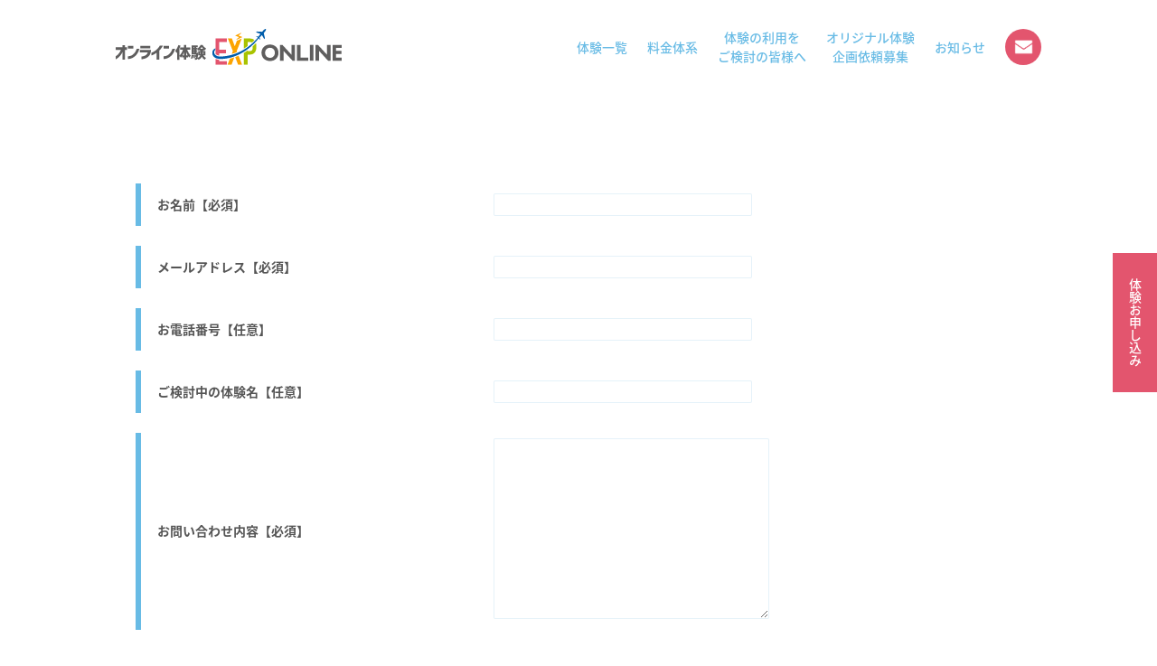

--- FILE ---
content_type: text/css
request_url: https://www.exp-online.jp/wp-content/themes/divi-yamaguchi/style.css?ver=4.9.4
body_size: 2205
content:
/*
 Theme Name:     Divi Yamaguchi
 Theme URI:      https://www.elegantthemes.com/gallery/divi/
 Description:    Divi Child Theme
 Author:         Elegant Themes
 Author URI:     https://www.elegantthemes.com
 Template:       Divi
 Version:        1.0.0
*/


/* =Theme customization starts here
------------------------------------------------------- */

header {
    position: relative;
    z-index: 10;
}
.header-menu ul > li {
    align-items: center !important;
}
.header-menu ul > li > a {
    position: relative;
    padding: 15px 0 !important;
    text-align: center;
    line-height: 1.5;
    /* display: inline-block !important; */
    /* padding: 3px !important; */
}
.header-menu ul > li > a::before {
    position: absolute;
    bottom: 0 !important;
    left: 0 !important;
    content: '';
    width: 100%;
    height: 2px;
    background: #68BBE5;
    transform: scale(0, 1) !important;
    transform-origin: left top;
    transition: transform .3s;
  }
.header-menu ul > li > a:hover::before {
    transform: scale(1, 1) !important;
}


.et_mobile_menu {
    width: 100vw;
    transform: translateX(-50%);
    left: 50% !important;
    top: 45px !important;
}
.et_mobile_menu li a {
  border-bottom: 1px solid rgba(0,0,0,.07);
}

.is-lighted {
    display: inline-block;
    padding: 0.3rem;
    margin-bottom: 0.3rem;
    background: linear-gradient(transparent 60%, #F9FFC4 60%);
}

.company-info {}

.company-info table th {
    color: #1477aa;
    font-weight: bold;
    border-left: 6px solid #68BBE5;
    padding: 8px;
    min-width: 120px;
}

.company-info table,
.company-info table tr,
.company-info table td {
    border: none !important;
    padding: 8px;
}

.company-info table {
    border-spacing: 0 16px !important;
    border-collapse: separate !important;
}

.contact-form table {
    border-collapse: separate;
    border-spacing: 22px;
    border: none !important;
}

.contact-form table tr th {
    border-left: 6px solid #68BBE5;
    padding: 12px 12px 12px 0;
    padding-left: 18px;
}

.contact-form table td {
    border: none;
}

.contact-form input {
    border-radius: 2px;
    border: 1px solid RGBA(212, 234, 245, 0.6);
}

.contact-form textarea {
    border-radius: 2px;
    border: 1px solid RGBA(212, 234, 245, 0.6);
}

.contact-form input[type="submit"] {
    color: #FFFFFF;
    border: none;
    border-radius: 100px !important;
    background-color: #68BBE5;
    width: 260px;
    height: 50px;
    display: flex;
    align-items: center;
    justify-content: center;
    box-shadow: 7px 6px 18px -6px rgb(0 0 0 / 30%);
    margin: 0 auto;
    font-weight: 500;
    font-size: 20px;
    cursor: pointer;
}


.tour-list {
    display: flex;
    flex-wrap: wrap;
    justify-content: space-between;
    list-style: none;
    padding: 0;
}

.tour-list>li {
    width: calc((100% - 20px * 4) / 3);
    border-radius: 8px;
    box-shadow: 7px 6px 18px -6px rgb(0 0 0 / 30%);
    overflow: hidden;
    list-style: none;
    background-color: white;
    margin-top: 3em;
}

.tour-list li>a {
    display: block;
    width: 100%;
}

.tour-list li>a figure {
    width: 100%;
    height: 160px;
    overflow: hidden;
}

.tour-list li>a figure>img {
    width: 100%;
    height: 100%;
    object-fit: cover;

}

.tour-list li>a>div {
    padding: 12px;
    min-height: 140px;
    background: white;
    font-size: 1.1rem;
    text-align: left;
}


.tour-mainvisual {}

.tour-mainvisual .et_pb_image_wrap {
    height: 100% !important;
}

.tour-mainvisual .et_pb_image_wrap img {
    height: 100% !important;
}

@media screen and (max-width: 768px) {
    .company-info table th {
        min-width: 80px;
    }

    .tour-list{
        flex-wrap: wrap;
        padding: 0 !important;
        justify-content: center;
    }

    .tour-list>li {
        margin: 8px 4px;
        width: calc(94% / 2);
        /* min-width: 140px; */
        border-radius: 8px;
        box-shadow: 7px 6px 18px -6px rgb(0 0 0 / 30%);
        overflow: hidden;
        list-style: none;
    }
}

/* Hirogari 追加分
------------------------------------------------------- */
/* .menu-718 select {
  min-height: 10em;
} */
.et_pb_menu--with-logo .et_pb_menu__menu>nav>ul>li>a {
  letter-spacing: 0 !important;
}
@media screen and (min-width: 980px) {
  .et_pb_menu--with-logo .et_pb_menu__menu>nav>ul>li:nth-last-child(2) a {
    background: url(/wp-content/uploads/2022/05/icon_mail.png) no-repeat center #e3556e;
    background-size: 21px;
    text-indent: -9999px;
    display: block;
    width: 40px;
    height: 40px;
    padding: 15px !important;
    border-radius: 50%;
  }
  .et_pb_menu--with-logo .et_pb_menu__menu>nav>ul>li:nth-last-child(2) a:hover {
    background: url(/wp-content/uploads/2022/05/icon_mail.png) no-repeat center #f0173e;
    background-size: 21px;
    opacity: 1;
  }
  .et_pb_menu--with-logo .et_pb_menu__menu>nav>ul>li:nth-last-child(2) a::before {
    display: none;
  }
  .et_pb_menu--with-logo .et_pb_menu__menu>nav>ul>li:last-child {
    position: fixed;
    right: 0;
    top: 50%;
    margin-top: -80px;
    padding: 0;
  }
  .et_pb_menu--with-logo .et_pb_menu__menu>nav>ul>li:last-child>a {
    writing-mode: tb-rl;
    -ms-writing-mode: tb-rl;
    writing-mode: vertical-rl;
    -moz-writing-mode: vertical-rl;
    -o-writing-mode: vertical-rl;
    -webkit-writing-mode: vertical-rl;
    background: #e3556e;
    color: #fff !important;
    padding: 2em 1em !important;
    letter-spacing: 1px;
  }
  .et_pb_menu--with-logo .et_pb_menu__menu>nav>ul>li:last-child>a:hover {
    text-decoration: none;
    background: #f0173e;
    opacity: 1;
  }
  .et_pb_menu--with-logo .et_pb_menu__menu>nav>ul>li:last-child>a::before {
    display: none !important;
  }
}
@media screen and (max-width: 980px) {
  footer .et_pb_section {
    z-index: 1000;
  }
  footer .et_pb_text_10_tb_footer {
    position: fixed;
    bottom: 0;
    left: 0;
    z-index: 100;
    width: 100%;
    background: #e3556e;
    margin: 0 !important;
    height: 60px;
    line-height: 60px;
  }
  footer .et_pb_text_10_tb_footer p {
    color: #fff !important;
    letter-spacing: 1px;
    text-align: center;
    font-size: 1rem;
  }
  .contact-form table tr th, .contact-form table tr td {
    display: block;
  }
}
@media screen and (max-width: 768px) {
}

@-webkit-keyframes fadeUp {
	 0% { opacity: 0; -webkit-transform: translateY(15px); }
	 100% { opacity: 1; -webkit-transform: translateY(0); }
}
@keyframes fadeUp {
	 0% { opacity: 0; -webkit-transform: translateY(15px); -ms-transform: translateY(15px); transform: translateY(15px); }
	 100% { opacity: 1; -webkit-transform: translateY(0); -ms-transform: translateY(0); transform: translateY(0); }
}
.fadeUp  {
	 -webkit-animation-fill-mode:both;
	 -ms-animation-fill-mode:both;
	 animation-fill-mode:both;
	 -webkit-animation-duration:1.5s;
	 -ms-animation-duration:1.5s;
	 animation-duration:1.5s;
	 -webkit-animation-name: fadeUp;
	 animation-name: fadeUp;
	 visibility: visible !important;
	 opacity:1;
}
.fadects, #main-content .et_pb_row  {
  opacity: 0;
}
#main-content .et_pb_section_0 .et_pb_row {
  opacity: 1 !important;
  -webkit-animation-name: unset !important;
  animation-name: unset !important;
}
.fadeUpin {
	opacity:1;
	transition-delay: 1s;
	-webkit-animation-fill-mode:both;
	-ms-animation-fill-mode:both;
	animation-fill-mode:both;
	-webkit-animation-duration:1.5s;
	-ms-animation-duration:1.5s;
	animation-duration:1.5s;
	-webkit-animation-name: fadeUp;
	animation-name: fadeUp;
}
.fadeul > li, .fadeul > section {
  opacity: 0;
}
.fadects img, .fadeul > li img, .fadeul > section img {
	transform: scale(1.1);
}
.fadeUpin img {
	transform: scale(1) !important;
	-webkit-animation-duration:.5s;
	-ms-animation-duration:.5s;
	animation-duration:.5s;
}
/* .fadeul li.fadeUpin, .fadeul > section.fadeUpin {
	opacity:1;
	transition-delay: 1s;
	-webkit-animation-fill-mode:both;
	-ms-animation-fill-mode:both;
	animation-fill-mode:both;
	-webkit-animation-duration:.5s;
	-ms-animation-duration:.5s;
	animation-duration:.5s;
	-webkit-animation-name: fadeUp;
	animation-name: fadeUp;
} */
.fadeul li:nth-child(2), .fadeul > section:nth-child(2) {
	animation-delay: .2s;
}
.fadeul li:nth-child(3), .fadeul > section:nth-child(3) {
	animation-delay: .4s;
}
.fadeul li:nth-child(4), .fadeul > section:nth-child(4) {
	animation-delay: .6s;
}
.fadeul li:nth-child(5), .fadeul > section:nth-child(5) {
	animation-delay: .8s;
}
.fadeul li:nth-child(6), .fadeul > section:nth-child(6) {
	/* animation-delay: .2s; */
}
.fadeul li:nth-child(7), .fadeul > section:nth-child(7) {
	animation-delay: .2s;
}
.fadeul li:nth-child(8), .fadeul > section:nth-child(8) {
	animation-delay: .4s;
}
.fadeul li:nth-child(9), .fadeul > section:nth-child(9) {
	animation-delay: .6s;
}
.fadeul li:nth-child(10), .fadeul > section:nth-child(10) {
	animation-delay: .8s;
}
.fadeul li:nth-child(11), .fadeul > section:nth-child(11) {
	animation-delay: 2.7s;
}


--- FILE ---
content_type: text/css
request_url: https://www.exp-online.jp/wp-content/et-cache/303/et-core-unified-tb-16-tb-27-303-17694479702462.min.css
body_size: 1336
content:
#footer-widgets .footer-widget a,#footer-widgets .footer-widget li a,#footer-widgets .footer-widget li a:hover{color:#ffffff}.footer-widget{color:#ffffff}.et_slide_in_menu_container,.et_slide_in_menu_container .et-search-field{letter-spacing:px}.et_slide_in_menu_container .et-search-field::-moz-placeholder{letter-spacing:px}.et_slide_in_menu_container .et-search-field::-webkit-input-placeholder{letter-spacing:px}.et_slide_in_menu_container .et-search-field:-ms-input-placeholder{letter-spacing:px}@media only screen and (min-width:1350px){.et_pb_row{padding:27px 0}.et_pb_section{padding:54px 0}.single.et_pb_pagebuilder_layout.et_full_width_page .et_post_meta_wrapper{padding-top:81px}.et_pb_fullwidth_section{padding:0}}	h1,h2,h3,h4,h5,h6{font-family:'Noto Sans Japanese',sans-serif}body,input,textarea,select{font-family:'Noto Sans Japanese',sans-serif}.et_pb_button{font-family:'Noto Sans Japanese',sans-serif}#main-header,#et-top-navigation{font-family:'Noto Sans Japanese',sans-serif}#top-header .container{font-family:'Noto Sans Japanese',sans-serif}.et_slide_in_menu_container,.et_slide_in_menu_container .et-search-field{font-family:'Noto Sans Japanese',sans-serif}.et_pb_section_0_tb_header.et_pb_section{padding-top:0px;padding-right:0px;padding-bottom:0px;padding-left:0px;margin-top:0px;margin-right:0px;margin-bottom:0px;margin-left:0px}.et_pb_section_0_tb_header{z-index:100;position:relative;z-index:1;position:relative}.et_pb_row_0_tb_header.et_pb_row{padding-top:16px!important;padding-right:0px!important;padding-bottom:16px!important;padding-left:0px!important;margin-top:0px!important;margin-bottom:0px!important;padding-top:16px;padding-right:0px;padding-bottom:16px;padding-left:0px}.et_pb_menu_0_tb_header.et_pb_menu ul li a{color:#68BBE5!important;letter-spacing:-1px}.et_pb_menu_0_tb_header.et_pb_menu{background-color:#ffffff}.et_pb_menu_0_tb_header.et_pb_menu .nav li ul{background-color:#ffffff!important;border-color:#68BBE5}.et_pb_menu_0_tb_header.et_pb_menu .et_mobile_menu{border-color:#68BBE5}.et_pb_menu_0_tb_header.et_pb_menu .nav li ul.sub-menu a{color:#68BBE5!important}.et_pb_menu_0_tb_header.et_pb_menu .et_mobile_menu a{color:#68BBE5!important}.et_pb_menu_0_tb_header.et_pb_menu .et_mobile_menu,.et_pb_menu_0_tb_header.et_pb_menu .et_mobile_menu ul{background-color:#FFFFFF!important}.et_pb_menu_0_tb_header .et_pb_menu_inner_container>.et_pb_menu__logo-wrap .et_pb_menu__logo,.et_pb_menu_0_tb_header .et_pb_menu__logo-slot{width:250px;max-width:100%}.et_pb_menu_0_tb_header .et_pb_menu_inner_container>.et_pb_menu__logo-wrap .et_pb_menu__logo img,.et_pb_menu_0_tb_header .et_pb_menu__logo-slot .et_pb_menu__logo-wrap img{height:auto;max-height:none}.et_pb_menu_0_tb_header .mobile_nav .mobile_menu_bar:before{color:#7EBEC5}.et_pb_menu_0_tb_header .et_pb_menu__icon.et_pb_menu__search-button,.et_pb_menu_0_tb_header .et_pb_menu__icon.et_pb_menu__close-search-button{color:#7EBEC5}.et_pb_menu_0_tb_header .et_pb_menu__icon.et_pb_menu__cart-button{color:#7EBEC5}@media only screen and (max-width:980px){.et_pb_menu_0_tb_header .et_pb_menu_inner_container>.et_pb_menu__logo-wrap .et_pb_menu__logo,.et_pb_menu_0_tb_header .et_pb_menu__logo-slot{width:200px}}.et_pb_row_0_tb_footer.et_pb_row{padding-top:0px!important;padding-bottom:0px!important;margin-top:64px!important;padding-top:0px;padding-bottom:0px}.et_pb_column_0_tb_footer{display:inline-block;text-align:center}.et_pb_text_0_tb_footer.et_pb_text{color:RGBA(212,234,245,0.6)!important}.et_pb_text_0_tb_footer{font-family:'Noto Serif JP',Georgia,"Times New Roman",serif;font-weight:300;font-size:88px;border-bottom-width:1px;border-bottom-color:RGBA(212,234,245,0.6);padding-right:12px!important;padding-bottom:38px!important;padding-left:12px!important;position:absolute!important;top:50%;bottom:auto;left:50%;right:auto;transform:translateX(-50%) translateY(-50%);display:inline-block}.et_pb_text_1_tb_footer.et_pb_text{color:#000000!important}.et_pb_text_1_tb_footer h1{color:#1477aa!important}.et_pb_text_1_tb_footer h2{color:#1477aa!important}.et_pb_text_1_tb_footer{padding-top:24px!important;padding-bottom:8px!important;margin-top:0px!important;margin-bottom:0px!important;display:inline-block}.et_pb_text_3_tb_footer.et_pb_text{color:#1477AA!important}.et_pb_text_10_tb_footer.et_pb_text{color:#1477AA!important}.et_pb_text_7_tb_footer.et_pb_text{color:#1477AA!important}.et_pb_text_6_tb_footer.et_pb_text{color:#1477AA!important}.et_pb_text_11_tb_footer.et_pb_text{color:#1477AA!important}.et_pb_text_5_tb_footer.et_pb_text{color:#1477AA!important}.et_pb_text_4_tb_footer.et_pb_text{color:#1477AA!important}.et_pb_text_8_tb_footer.et_pb_text{color:#1477AA!important}.et_pb_text_2_tb_footer.et_pb_text{color:#1477AA!important}.et_pb_text_9_tb_footer.et_pb_text{color:#1477AA!important}.et_pb_text_2_tb_footer{font-size:16px}.et_pb_button_0_tb_footer_wrapper .et_pb_button_0_tb_footer,.et_pb_button_0_tb_footer_wrapper .et_pb_button_0_tb_footer:hover{padding-top:8px!important;padding-right:8px!important;padding-bottom:8px!important;padding-left:8px!important}body #page-container .et_pb_section .et_pb_button_0_tb_footer{color:#FFFFFF!important;border-color:RGBA(0,0,0,0);border-radius:100px;background-color:#FFA09B}body #page-container .et_pb_section .et_pb_button_0_tb_footer:before,body #page-container .et_pb_section .et_pb_button_0_tb_footer:after{display:none!important}.et_pb_button_0_tb_footer{box-shadow:7px 6px 18px -6px rgba(0,0,0,0.3);width:260px}.et_pb_button_0_tb_footer,.et_pb_button_0_tb_footer:after{transition:all 300ms ease 0ms}.et_pb_section_1_tb_footer.et_pb_section{background-color:RGBA(212,234,245,0.6)!important}.et_pb_image_0_tb_footer{text-align:left;margin-left:0}.et_pb_image_0_tb_footer .et_pb_image_wrap{display:block}.et_pb_column_4_tb_footer{margin-bottom:0!important}.et_pb_text_11_tb_footer{margin-bottom:8px!important}.et_pb_text_10_tb_footer{margin-bottom:8px!important}.et_pb_text_9_tb_footer{margin-bottom:8px!important}.et_pb_text_3_tb_footer{margin-bottom:8px!important}.et_pb_text_8_tb_footer{margin-bottom:8px!important}.et_pb_text_7_tb_footer{margin-bottom:8px!important}.et_pb_text_6_tb_footer{margin-bottom:8px!important}.et_pb_text_5_tb_footer{margin-bottom:8px!important}.et_pb_text_4_tb_footer{margin-bottom:8px!important}.et_pb_section_2_tb_footer.et_pb_section{padding-top:0px;padding-bottom:0px;margin-top:0px;margin-bottom:0px;background-color:#68BBE5!important}.et_pb_text_12_tb_footer.et_pb_text{color:#FFFFFF!important}.et_pb_column_5_tb_footer{padding-top:2px}@media only screen and (max-width:980px){.et_pb_text_0_tb_footer{font-size:60px;border-bottom-width:1px;border-bottom-color:RGBA(212,234,245,0.6)}}@media only screen and (max-width:767px){.et_pb_text_0_tb_footer{border-bottom-width:1px;border-bottom-color:RGBA(212,234,245,0.6)}}

--- FILE ---
content_type: image/svg+xml
request_url: https://www.exp-online.jp/wp-content/uploads/2021/12/logo_exponline.svg
body_size: 3109
content:
<svg xmlns="http://www.w3.org/2000/svg" width="431.244" height="69.297" viewBox="0 0 431.244 69.297">
  <g id="グループ_6" data-name="グループ 6" transform="translate(-83.149 -377.269)">
    <g id="グループ_1" data-name="グループ 1">
      <path id="パス_1" data-name="パス 1" d="M95.881,436.391V422.085a25.464,25.464,0,0,1-3.856,6.382,31.958,31.958,0,0,1-4.233,4.232,23.888,23.888,0,0,1-3.313,2.33q-1.3.707-1.33.705v-5.906q.033,0,1.018-.623a21.713,21.713,0,0,0,2.559-2.017,22.823,22.823,0,0,0,3.265-3.741,29.077,29.077,0,0,0,3.134-5.824H83.149V412.6H95.881v-4.1H101v4.1h3.74v5.021H101v18.768Z" fill="#5f5e5e"/>
      <path id="パス_2" data-name="パス 2" d="M106.612,415.227v-5.119h10.237v5.119Zm21.82.394a29.8,29.8,0,0,1-4.4,9.777,24.589,24.589,0,0,1-5.725,5.825,21.774,21.774,0,0,1-5.628,2.9,20.982,20.982,0,0,1-4.348,1,15.967,15.967,0,0,1-1.722.114v-5.347a10.648,10.648,0,0,0,1.345-.049,16.443,16.443,0,0,0,3.363-.674,13.843,13.843,0,0,0,4.315-2.264,20.281,20.281,0,0,0,4.184-4.249,24.978,24.978,0,0,0,3.4-7.038Z" fill="#5f5e5e"/>
      <path id="パス_3" data-name="パス 3" d="M129.157,422.609v-4.888h21.262a20.7,20.7,0,0,1-1.214,7.449,13.107,13.107,0,0,1-3.445,5.15,18.889,18.889,0,0,1-4.528,3.085,21.8,21.8,0,0,1-4.364,1.559q-2.067.476-3.347.64t-1.346.164v-5.284a6.129,6.129,0,0,0,1.083-.1,20.914,20.914,0,0,0,2.658-.559,18.169,18.169,0,0,0,3.347-1.279,10.311,10.311,0,0,0,3.068-2.3,8.535,8.535,0,0,0,1.919-3.643Zm.919-7.973v-4.888h18.9v4.888Z" fill="#5f5e5e"/>
      <path id="パス_4" data-name="パス 4" d="M173.391,409.255a29.3,29.3,0,0,1-3.364,5.381q-1.986,2.528-3.626,4.4v17.26h-5.184V423.037a29.76,29.76,0,0,1-4.856,3.248,29.443,29.443,0,0,1-3.708,1.69q-1.379.475-1.411.476v-5.283q.033,0,1.674-.673a31.045,31.045,0,0,0,4.183-2.231A30.354,30.354,0,0,0,162.4,416a31.316,31.316,0,0,0,5.086-6.743Z" fill="#5f5e5e"/>
      <path id="パス_5" data-name="パス 5" d="M174.737,415.227v-5.119h10.238v5.119Zm21.821.394a29.837,29.837,0,0,1-4.4,9.777,24.591,24.591,0,0,1-5.726,5.825,21.77,21.77,0,0,1-5.627,2.9,21,21,0,0,1-4.348,1,15.977,15.977,0,0,1-1.723.114v-5.347a10.661,10.661,0,0,0,1.346-.049,16.456,16.456,0,0,0,3.363-.674,13.865,13.865,0,0,0,4.315-2.264,20.277,20.277,0,0,0,4.183-4.249,24.951,24.951,0,0,0,3.4-7.038Z" fill="#5f5e5e"/>
      <path id="パス_6" data-name="パス 6" d="M225.573,417.277h-5.947a37.419,37.419,0,0,0,3.047,6.534A26.509,26.509,0,0,0,226.54,429a14.688,14.688,0,0,0-1.743,1.567,12.716,12.716,0,0,0-1.509,1.832,25.38,25.38,0,0,1-2.051-2.989v2.49h-3.574v4.542h-4.277V431.9h-3.369v-2.724a21.833,21.833,0,0,1-2.461,3.31,16.36,16.36,0,0,0-2.9-3.1v7.266h-4.131v-14.62q-.587.792-1.435,1.758a25.436,25.436,0,0,0-1.055-2.358,18.682,18.682,0,0,0-1.26-2.241A24.814,24.814,0,0,0,200.2,414.3a34.1,34.1,0,0,0,2.608-5.991l4.1,1.259a54.464,54.464,0,0,1-2.256,5.449v13.917a23.641,23.641,0,0,0,3.882-5.127,38.081,38.081,0,0,0,3-6.534h-5.273v-4.16h7.119v-4.746h4.277v4.746h7.91ZM210.69,428.029h2.7v-5.888A42.161,42.161,0,0,1,210.69,428.029Zm6.973,0h2.783a47.117,47.117,0,0,1-2.783-6.328Z" fill="#5f5e5e"/>
      <path id="パス_7" data-name="パス 7" d="M230.276,427.941l1.758-.175a26.288,26.288,0,0,1,.234,5.566l-1.875.234a28.259,28.259,0,0,0-.146-5.537q-.264,5.04-1.67,6.944l-2.139-1.143q1.347-1.934,1.553-6.592l2.285.44Zm24.228.323h-4.1a11.2,11.2,0,0,0,5.273,4.98,13.047,13.047,0,0,0-2.783,3.4,12.98,12.98,0,0,1-5.185-5.83,13.988,13.988,0,0,1-6.475,5.947,11.514,11.514,0,0,0-1.875-2.285,2.642,2.642,0,0,1-.41.849A2.613,2.613,0,0,1,237.1,436.5a11.053,11.053,0,0,1-2.637.147,7.943,7.943,0,0,0-.908-3.311,12.5,12.5,0,0,0,1.553.088.975.975,0,0,0,.791-.41,5.479,5.479,0,0,0,.439-1.992l-.966.322a16.372,16.372,0,0,0-1.143-3.867l1.582-.5a15.347,15.347,0,0,1,.7,1.728q.088-1.758.117-2.461h-8.408V409.221H239.5v3.486h-2.783v1.084h2.2V415.2a16.144,16.144,0,0,0,3.6-3.164,17.949,17.949,0,0,0,2.637-3.867h3.75a23.708,23.708,0,0,0,3.208,3.955,12.433,12.433,0,0,0,3.647,2.608,20.133,20.133,0,0,0-2.168,3.779,12.4,12.4,0,0,1-1.64-1.172v1.494h-2.608v1.143H254.5Zm-21.211-15.557H231.77v1.084h1.523Zm0,4.336H231.77v1.318h1.523Zm-1.523,4.541V422.9h1.523v-1.318Zm.527,6.24,1.729-.293a23.544,23.544,0,0,1,.849,4.864l-1.816.351A24.906,24.906,0,0,0,232.3,427.824Zm4.424-4.922h3.545q0,.938-.029,1.377a87.25,87.25,0,0,1-.615,8.965,10.871,10.871,0,0,0,4.863-4.98h-3.867v-8.291h4.892V418.83h-2.783v-1.553a17.306,17.306,0,0,1-2.168,1.612,20.714,20.714,0,0,0-1.641-3.047v1.2h-2.2v1.318h2.2v3.223h-2.2Zm7.383,2.256h1.23a20.659,20.659,0,0,0,.176-2.109H244.1Zm.439-9.638h5.42a21.845,21.845,0,0,1-2.783-3.545A21.005,21.005,0,0,1,244.543,415.52Zm6.27,9.638v-2.109h-1.465q0,1-.088,2.109Z" fill="#5f5e5e"/>
    </g>
    <path id="パス_8" data-name="パス 8" d="M320.659,391.2l-3.086-1.22,5.388-4.6-.987-.39-10.935,5.147,4.342,1.716,3.086,1.22-5.388,4.6.987.39L325,392.918Z" fill="#fca400"/>
    <path id="パス_9" data-name="パス 9" d="M366.771,383.916c2.775-3.31,3.826-5.593,2.841-6.419s-3.049.608-5.824,3.919c-.393.469-.771.922-1.141,1.367l-10.053-.57-1.675,1.586,8.47,2.986a50.826,50.826,0,0,0-3.819,5.319l-3.726-.626-.7.7,3.5,1.681c-24.09,28.274-51.375,36.015-71.613,36.589-7.239.206-10.778-2.921-11.645-6.378h0a7.172,7.172,0,0,1,2.2-7.12v-2.48a10.305,10.305,0,0,0-5.89,10.845h0c.737,4.9,5.182,9.507,14.577,9.787,16.3.485,48.463-6.968,73.921-39.91l2.2,3.055.57-.817-1.267-3.559a50.8,50.8,0,0,0,4.57-4.689L366.671,397l1.27-1.926-2.317-9.8C366,384.837,366.378,384.385,366.771,383.916Z" fill="#005dab"/>
    <g id="グループ_2" data-name="グループ 2">
      <path id="パス_10" data-name="パス 10" d="M377.593,407.355c-9.537,0-16.2,6.534-16.2,15.89,0,9.33,6.661,15.846,16.2,15.846s16.2-6.516,16.2-15.846C393.792,413.889,387.131,407.355,377.593,407.355Zm9.29,15.89c0,5.678-3.821,9.643-9.29,9.643s-9.289-3.965-9.289-9.643c0-5.7,3.819-9.686,9.289-9.686S386.883,417.542,386.883,423.245Z" fill="#5f5e5e"/>
      <path id="パス_11" data-name="パス 11" d="M418.539,426.85l-17.183-18.833h-4.689V438.43H403.4V419.554l17.034,18.712.149.163h4.689V408.017h-6.733Z" fill="#5f5e5e"/>
      <path id="パス_12" data-name="パス 12" d="M435.725,408.017h-6.732V438.43h21.486V432.49H435.725Z" fill="#5f5e5e"/>
      <rect id="長方形_1" data-name="長方形 1" width="6.732" height="30.413" transform="translate(453.732 408.017)" fill="#5f5e5e"/>
      <path id="パス_13" data-name="パス 13" d="M486.339,426.85l-17.183-18.833h-4.689V438.43H471.2V419.554l17.034,18.712.149.163h4.689V408.017h-6.733Z" fill="#5f5e5e"/>
      <path id="パス_14" data-name="パス 14" d="M514.393,413.956v-5.939H497.076V438.43h17.316V432.49H503.809v-7.025h10.143v-5.939H503.809v-5.57Z" fill="#5f5e5e"/>
    </g>
    <g id="グループ_3" data-name="グループ 3">
      <path id="パス_15" data-name="パス 15" d="M301.09,434.521l-4.65,12.045h7.718l5.327-14.526C306.526,433.068,303.713,433.881,301.09,434.521Z" fill="#fca400"/>
      <path id="パス_16" data-name="パス 16" d="M304.609,425.407a88.452,88.452,0,0,0,10.175-3.555l-.764-1.939,9.7-24.17-9.343,4.4-3.927,10.624-5.5-15.078h-7.718l9.5,24.225Z" fill="#fca400"/>
      <path id="パス_17" data-name="パス 17" d="M311.193,431.429l5.614,15.137h7.716l-6.991-17.741C315.366,429.808,313.249,430.67,311.193,431.429Z" fill="#fca400"/>
    </g>
    <g id="グループ_4" data-name="グループ 4">
      <path id="パス_18" data-name="パス 18" d="M344.6,410.654c0,.206.007.4.007.613q0,1.929-.108,3.5a6.527,6.527,0,0,1-.679,2.644,4.041,4.041,0,0,1-1.786,1.786,7.448,7.448,0,0,1-3.43.643h-3.5v-1.32q-3.669,2.689-7.289,4.872v23.173H335.1V426.7h3.715a13.483,13.483,0,0,0,6.575-1.393,10.648,10.648,0,0,0,4-3.894,12.1,12.1,0,0,0,1.678-4.431,35.971,35.971,0,0,0,.394-5.788,30.905,30.905,0,0,0-.616-6.837Q347.748,407.736,344.6,410.654Z" fill="#a9c300"/>
      <path id="パス_19" data-name="パス 19" d="M335.1,410.12v-7.572h3.787a6.806,6.806,0,0,1,3.287.644,4.206,4.206,0,0,1,.672.483c1.65-1.51,3.293-3.117,4.928-4.8a9.976,9.976,0,0,0-3.742-2.4,16.254,16.254,0,0,0-5.288-.787H327.81v19.426C330.237,413.606,332.669,411.952,335.1,410.12Z" fill="#a9c300"/>
    </g>
    <g id="グループ_5" data-name="グループ 5">
      <path id="パス_20" data-name="パス 20" d="M280.862,428.641v-4.3h12.577v-6.86H280.862V402.548H295.3v-6.86H273.574V424.9C274.723,427.029,277.3,428.35,280.862,428.641Z" fill="#e3556e"/>
      <path id="パス_21" data-name="パス 21" d="M280.862,436.775a21.479,21.479,0,0,1-7.288-1.738v11.529H295.3v-7.288H280.862Z" fill="#e3556e"/>
    </g>
  </g>
</svg>


--- FILE ---
content_type: application/javascript
request_url: https://www.exp-online.jp/wp-content/themes/Divi/js/common.js?ver=1.0.0
body_size: 172
content:
$(function(){
  $(window).scroll(function (){
    $(".fadeul > section, .fadeul > li").each(function(){
      var imgPos = $(this).offset().top;
      var scroll = $(window).scrollTop();
      var windowHeight = $(window).height();
      if (scroll > imgPos - windowHeight + windowHeight/6){
        $(this).addClass("fadeUpin");
      }
    });
  });
});

$(function(){
  $(window).scroll(function (){
    $(".fadects, #main-content .et_pb_row").each(function(){
      var imgPos = $(this).offset().top;
      var scroll = $(window).scrollTop();
      var windowHeight = $(window).height();
      if (scroll > imgPos - windowHeight + windowHeight/6){
        $(this).addClass("fadeUpin");
      }
    });
  });
});
$(function(){
  $(window).scroll(function (){
    $(".fadeaway").each(function(){
      var imgPos = $(this).offset().top;
      var scroll = $(window).scrollTop();
      var windowHeight = $(window).height();
      if (scroll > imgPos - windowHeight + windowHeight/3){
        $(this).addClass("fadeawayin");
      }
    });
  });
});

$(function(){
  $(window).scroll(function (){
    $(".marker").each(function(){
      var imgPos = $(this).offset().top;
      var scroll = $(window).scrollTop();
      var windowHeight = $(window).height();
      if (scroll > imgPos - windowHeight + windowHeight/4){
        $(this).addClass("active");
      }
    });
  });
});

$(function(){
  $(window).scroll(function (){
    $(".delayfade").each(function(){
      var imgPos = $(this).offset().top;
      var scroll = $(window).scrollTop();
      var windowHeight = $(window).height();
      if (scroll > imgPos - windowHeight + windowHeight/6){
        $(this).addClass("delayfadein");
      }
    });
  });
});
